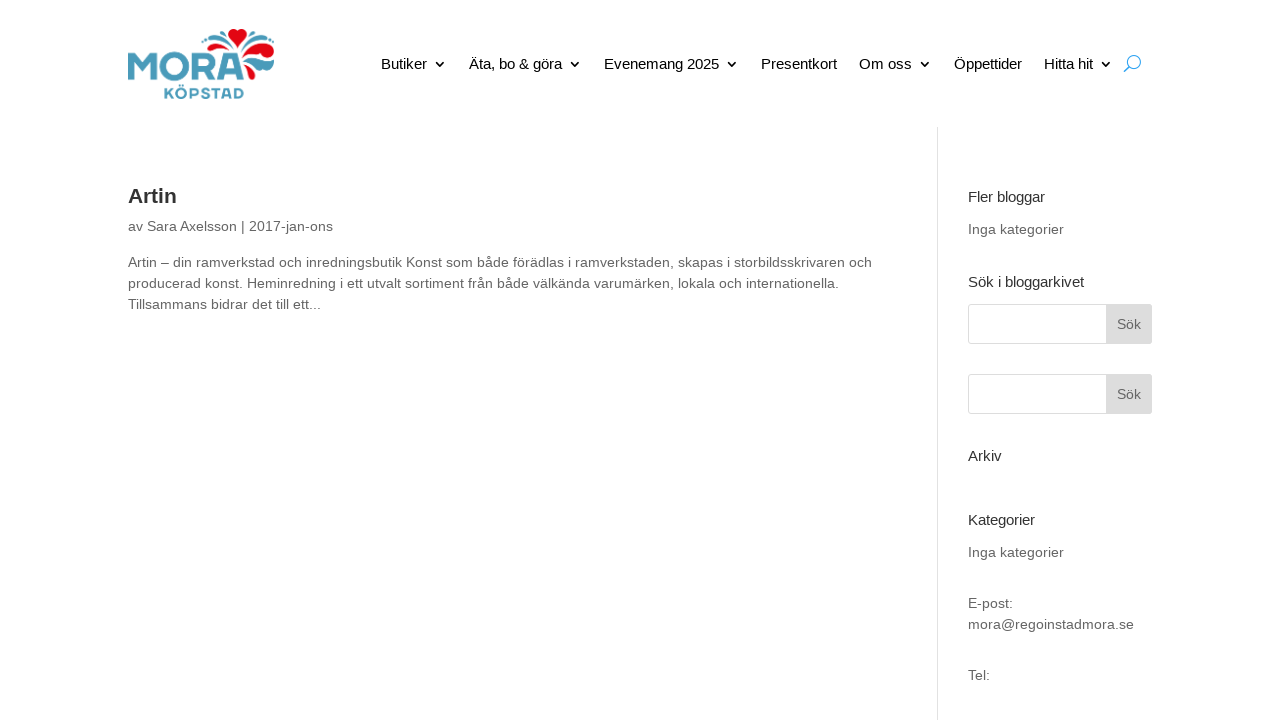

--- FILE ---
content_type: text/css
request_url: https://www.morakopstad.se/wp-content/plugins/dd-morakopstad/dd-morakopstad.css?ver=0.1
body_size: 57
content:
.morakopstad-butiker-karta {
    width: 100%;
    height: 400px;
    border: 1px solid #ccc;
}

.morakopstad-butiker-karta .marker {
    visibility: hidden;
}

/* fixes potential theme css conflict */
.morakopstad-butiker-karta img {
    max-width: inherit !important;
}